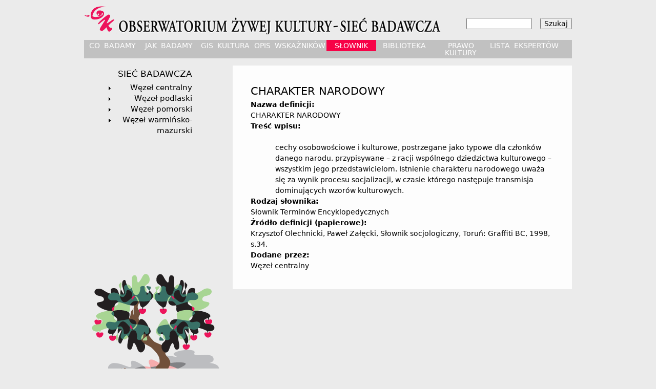

--- FILE ---
content_type: text/html; charset=utf-8
request_url: https://ozkultura.pl/node/1004
body_size: 3749
content:
<!DOCTYPE html>
<!--[if IEMobile 7]><html class="iem7"  lang="pl" dir="ltr"><![endif]-->
<!--[if lte IE 6]><html class="lt-ie9 lt-ie8 lt-ie7"  lang="pl" dir="ltr"><![endif]-->
<!--[if (IE 7)&(!IEMobile)]><html class="lt-ie9 lt-ie8"  lang="pl" dir="ltr"><![endif]-->
<!--[if IE 8]><html class="lt-ie9"  lang="pl" dir="ltr"><![endif]-->
<!--[if (gte IE 9)|(gt IEMobile 7)]><!--><html  lang="pl" dir="ltr" prefix="content: http://purl.org/rss/1.0/modules/content/ dc: http://purl.org/dc/terms/ foaf: http://xmlns.com/foaf/0.1/ og: http://ogp.me/ns# rdfs: http://www.w3.org/2000/01/rdf-schema# sioc: http://rdfs.org/sioc/ns# sioct: http://rdfs.org/sioc/types# skos: http://www.w3.org/2004/02/skos/core# xsd: http://www.w3.org/2001/XMLSchema#"><!--<![endif]-->

<head>
  <meta charset="utf-8" />
<meta name="Generator" content="Drupal 7 (http://drupal.org)" />
<link rel="canonical" href="/node/1004" />
<link rel="shortlink" href="/node/1004" />
<link rel="shortcut icon" href="https://ozkultura.pl/sites/all/themes/ozk/favicon.ico" type="image/vnd.microsoft.icon" />
  <title>CHARAKTER NARODOWY  | Obserwatorium Żywej Kultury</title>

      <meta name="MobileOptimized" content="width">
    <meta name="HandheldFriendly" content="true">
    <meta name="viewport" content="width=device-width">
    <!--[if IEMobile]><meta http-equiv="cleartype" content="on"><![endif]-->

  <link type="text/css" rel="stylesheet" href="https://ozkultura.pl/sites/default/files/css/css_kShW4RPmRstZ3SpIC-ZvVGNFVAi0WEMuCnI0ZkYIaFw.css" media="all" />
<link type="text/css" rel="stylesheet" href="https://ozkultura.pl/sites/default/files/css/css_TsVRTbLFUpEZAfw-_bWPJu840QT523CPjUVJ5MRWfyk.css" media="all" />
<link type="text/css" rel="stylesheet" href="https://ozkultura.pl/sites/default/files/css/css_PGbJgHCUCBf4dg7K9Kt8aAwsApndP4GZ9RuToPy3-Fk.css" media="all" />
<link type="text/css" rel="stylesheet" href="https://ozkultura.pl/sites/default/files/css/css_DVgqww-R0e2Jc0CUnXE0KFOZs0q-4uLxe2QbN61jAwo.css" media="all" />
  <script src="https://ozkultura.pl/sites/default/files/js/js_YD9ro0PAqY25gGWrTki6TjRUG8TdokmmxjfqpNNfzVU.js"></script>
<script src="https://ozkultura.pl/sites/default/files/js/js_onbE0n0cQY6KTDQtHO_E27UBymFC-RuqypZZ6Zxez-o.js"></script>
<script src="https://ozkultura.pl/sites/default/files/js/js_H4cLI1G_0G_POVnWiEdfJq6oSwOGf24qJnZVrlNaKxg.js"></script>
<script src="https://ozkultura.pl/sites/default/files/js/js_o9lIkmK7o6hNkG3xBw0_QW_uUU0N-5pWY_fFVuhjijs.js"></script>
<script>jQuery.extend(Drupal.settings, {"basePath":"\/","pathPrefix":"","setHasJsCookie":0,"ajaxPageState":{"theme":"ozk","theme_token":"r5-oj9c-g1jI8wK7knb2E-VKQiu25weVUyV1u0coi5c","js":{"misc\/jquery.js":1,"misc\/jquery-extend-3.4.0.js":1,"misc\/jquery-html-prefilter-3.5.0-backport.js":1,"misc\/jquery.once.js":1,"misc\/drupal.js":1,"misc\/form-single-submit.js":1,"sites\/all\/modules\/admin_menu\/admin_devel\/admin_devel.js":1,"sites\/all\/modules\/entityreference\/js\/entityreference.js":1,"public:\/\/languages\/pl_NpXNYSi2mkTOinnkl3s1Dpe7RJKQ5_WMiyEPf1GAd28.js":1},"css":{"modules\/system\/system.base.css":1,"modules\/system\/system.menus.css":1,"modules\/system\/system.messages.css":1,"modules\/system\/system.theme.css":1,"modules\/comment\/comment.css":1,"modules\/field\/theme\/field.css":1,"modules\/node\/node.css":1,"modules\/search\/search.css":1,"modules\/user\/user.css":1,"sites\/all\/modules\/views\/css\/views.css":1,"sites\/all\/modules\/ctools\/css\/ctools.css":1,"sites\/all\/themes\/ozk\/system.menus.css":1,"sites\/all\/themes\/ozk\/css\/normalize.css":1,"sites\/all\/themes\/ozk\/css\/wireframes.css":1,"sites\/all\/themes\/ozk\/css\/layouts\/fixed-width.css":1,"sites\/all\/themes\/ozk\/css\/page-backgrounds.css":1,"sites\/all\/themes\/ozk\/css\/tabs.css":1,"sites\/all\/themes\/ozk\/css\/pages.css":1,"sites\/all\/themes\/ozk\/css\/blocks.css":1,"sites\/all\/themes\/ozk\/css\/navigation.css":1,"sites\/all\/themes\/ozk\/css\/views-styles.css":1,"sites\/all\/themes\/ozk\/css\/nodes.css":1,"sites\/all\/themes\/ozk\/css\/comments.css":1,"sites\/all\/themes\/ozk\/css\/forms.css":1,"sites\/all\/themes\/ozk\/css\/fields.css":1,"sites\/all\/themes\/ozk\/css\/print.css":1}},"urlIsAjaxTrusted":{"\/node\/1004":true}});</script>
      <!--[if lt IE 9]>
    <script src="/sites/all/themes/zen/js/html5-respond.js"></script>
    <![endif]-->
  </head>
<body class="html not-front not-logged-in one-sidebar sidebar-first page-node page-node- page-node-1004 node-type-wpis-do-slownika section-node" >
      <p id="skip-link">
      <a href="#main-menu" class="element-invisible element-focusable">Jump to navigation</a>
    </p>
      
<div id="page">

  <header id="header" role="banner">

    	
      <a href="/" title="Strona główna" rel="home" id="logo"><img src="https://ozkultura.pl/sites/all/themes/ozk/logo.png" alt="Strona główna" /></a>
	    
    
    
    
      <div class="header__region region region-header">
    <div id="block-search-form" class="block block-search first last odd" role="search">

      
  <form action="/node/1004" method="post" id="search-block-form" accept-charset="UTF-8"><div><div class="container-inline">
      <h2 class="element-invisible">Formularz wyszukiwania</h2>
    <div class="form-item form-type-textfield form-item-search-block-form">
  <label class="element-invisible" for="edit-search-block-form--2">Szukaj </label>
 <input title="Wprowadź słowa, które mają zostać wyszukane." type="text" id="edit-search-block-form--2" name="search_block_form" value="" size="15" maxlength="128" class="form-text" />
</div>
<div class="form-actions form-wrapper" id="edit-actions"><input type="submit" id="edit-submit" name="op" value="Szukaj" class="form-submit" /></div><input type="hidden" name="form_build_id" value="form-cqo_1WLl-nmOKjjnsiyu5mt203X6BngthMKzBhpR0EM" />
<input type="hidden" name="form_id" value="search_block_form" />
</div>
</div></form>
</div><!-- /.block -->
  </div>

  </header>

  <div id="main">

    <div id="content" class="column" role="main">
                  <a id="main-content"></a>
                    <h1 class="title" id="page-title">CHARAKTER NARODOWY </h1>
                                          


<article class="node-1004 node node-wpis-do-slownika view-mode-full clearfix" about="/node/1004" typeof="sioc:Item foaf:Document">

      <header>
                  <span property="dc:title" content="CHARAKTER NARODOWY " class="rdf-meta element-hidden"></span>
      
          </header>
  
  <div class="field field-name-field-deftest field-type-taxonomy-term-reference field-label-above"><div class="field-label">Nazwa definicji:&nbsp;</div><div class="field-items"><div class="field-item even">CHARAKTER NARODOWY</div></div></div><div class="field field-name-body field-type-text-with-summary field-label-above"><div class="field-label">Treść wpisu:&nbsp;</div><div class="field-items"><div class="field-item even" property="content:encoded"><p style="margin-left:1.27cm; margin-bottom:0cm">cechy osobowościowe i kulturowe, postrzegane jako typowe dla członków danego narodu, przypisywane – z racji wspólnego dziedzictwa kulturowego – wszystkim jego przedstawicielom. Istnienie charakteru narodowego uważa się za wynik procesu socjalizacji, w czasie którego następuje transmisja dominujących wzorów kulturowych.</p>
</div></div></div><div class="field field-name-field-rodzaj-slownika field-type-taxonomy-term-reference field-label-above"><div class="field-label">Rodzaj słownika:&nbsp;</div><div class="field-items"><div class="field-item even">Słownik Terminów Encyklopedycznych</div></div></div><div class="field field-name-field-zrodlo-papierowe field-type-text-long field-label-above"><div class="field-label">Źródło definicji (papierowe):&nbsp;</div><div class="field-items"><div class="field-item even">Krzysztof Olechnicki, Paweł Załęcki, Słownik socjologiczny, Toruń: Graffiti BC, 1998, s.34.</div></div></div><div class="field field-name-field-autor field-type-taxonomy-term-reference field-label-above"><div class="field-label">Dodane przez:&nbsp;</div><div class="field-items"><div class="field-item even">Węzeł centralny</div></div></div>
  
  
</article>
          </div><!-- /#content -->

    <div id="navigation">

              <nav id="main-menu" role="navigation">
          <h2 class="element-invisible">Menu główne</h2><ul class="links inline clearfix"><li class="menu-769 first"><a href="/co-badamy" title="Co badamy?">Co badamy</a></li>
<li class="menu-771"><a href="/jak-badamy" title="Jak badamy?">Jak badamy</a></li>
<li class="menu-485"><a href="/node/30">GIS Kultura</a></li>
<li class="menu-434"><a href="/opis-wskaznikow">Opis wskaźników</a></li>
<li class="menu-430"><a href="/o-wielozrodlowym-slowniku" title="">Słownik</a></li>
<li class="menu-469"><a href="/biblioteka">Biblioteka</a></li>
<li class="menu-762"><a href="/prawo-kultury">PRAWO KULTURY</a></li>
<li class="menu-712 last"><a href="/lista-ekspertow" title="Lista ekspertów">Lista ekspertów</a></li>
</ul>        </nav>
      
      
    </div><!-- /#navigation -->

    
          <aside class="sidebars">
          <section class="region region-sidebar-first column sidebar">
    <div id="block-menu-menu-wojew-dztwa-" class="block block-menu first last odd" role="navigation">

        <h2 class="block__title block-title">SIEĆ BADAWCZA</h2>
    
  <ul class="menu"><li class="menu__item is-collapsed first collapsed"><a href="/o-zespole" class="menu__link">Węzeł centralny</a></li>
<li class="menu__item is-collapsed collapsed"><a href="/node/47" class="menu__link">Węzeł podlaski</a></li>
<li class="menu__item is-collapsed collapsed"><a href="/node/48" class="menu__link">Węzeł pomorski</a></li>
<li class="menu__item is-collapsed last collapsed"><a href="/wezel-warminsko-mazurski" class="menu__link">Węzeł warmińsko-mazurski</a></li>
</ul>
</div><!-- /.block -->
  </section>
              </aside><!-- /.sidebars -->
    
  </div><!-- /#main -->

    <footer id="footer" class="region region-footer">
    <div id="block-menu-menu-footer-menu" class="block block-menu first last odd" role="navigation">

        <h2 class="block__title block-title">footer-menu</h2>
    
  <ul class="menu"><li class="menu__item is-leaf first leaf"><a href="/o-nas" class="menu__link">O nas</a></li>
<li class="menu__item is-leaf leaf"><a href="http://ozkultura.pl/partnerzy" title="" class="menu__link">Partnerzy</a></li>
<li class="menu__item is-leaf leaf"><a href="/projekty" class="menu__link">Projekty</a></li>
<li class="menu__item is-leaf leaf"><a href="/teksty_ozk" class="menu__link">Teksty OŻK-SB</a></li>
<li class="menu__item is-leaf leaf"><a href="/node/7066" class="menu__link">Dokumenty</a></li>
<li class="menu__item is-leaf last leaf"><a href="http://ozkultura.pl/kontakt" class="menu__link">Kontakt</a></li>
</ul>
</div><!-- /.block -->
  </footer>

</div><!-- /#page -->

  </body>
</html>


--- FILE ---
content_type: text/css
request_url: https://ozkultura.pl/sites/default/files/css/css_DVgqww-R0e2Jc0CUnXE0KFOZs0q-4uLxe2QbN61jAwo.css
body_size: 6360
content:
article,aside,details,figcaption,figure,footer,header,hgroup,menu,nav,section,summary{display:block;}audio,canvas,video{display:inline-block;*display:inline;*zoom:1;}audio:not([controls]){display:none;height:0;}[hidden]{display:none;}html{font-size:75%;font-size:87.5%;-webkit-text-size-adjust:100%;-ms-text-size-adjust:100%;line-height:1.5em;}html,button,input,select,textarea{font-family:Calibri,Tahoma,Verdana,"Trebuchet MS","DejaVu Sans",sans-serif;}body{margin:0;}a:link{}a:visited{}a:hover,a:focus{}a:active{}a:focus{outline:thin dotted;}a:hover,a:active{outline:0;}h1{font-size:2em;line-height:1.5em;margin-top:0.75em;margin-bottom:0.75em;}h2{font-size:1.5em;line-height:2em;margin-top:1em;margin-bottom:1em;}h3{font-size:1.17em;line-height:1.282em;margin-top:1.282em;margin-bottom:1.282em;}h4{font-size:1em;line-height:1.5em;margin-top:1.5em;margin-bottom:1.5em;}h5{font-size:0.83em;line-height:1.807em;margin-top:1.807em;margin-bottom:1.807em;}h6{font-size:0.75em;line-height:2em;margin-top:2em;margin-bottom:2em;}hr{height:1px;border:1px solid #666;padding-bottom:-1px;margin:1.5em 0;}abbr[title]{border-bottom:1px dotted;cursor:help;white-space:nowrap;}b,strong{font-weight:bold;}blockquote{margin:1.5em 30px;}dfn{font-style:italic;}mark{background:#ff0;color:#000;}p,pre{margin:1.5em 0;}pre,code,kbd,samp,tt,var{font-family:"Courier New","DejaVu Sans Mono",monospace,sans-serif;_font-family:'courier new',monospace;font-size:1em;line-height:1.5em;}pre{white-space:pre;white-space:pre-wrap;word-wrap:break-word;}q{quotes:none;}q:before,q:after{content:'';content:none;}small{font-size:75%;}sub,sup{font-size:75%;line-height:0;position:relative;vertical-align:baseline;}sup{top:-0.5em;}sub{bottom:-0.25em;}dl,menu,ol,ul,.item-list ul{margin:1.5em 0;}.item-list ul li{margin:0;}dd{margin:0 0 0 30px;}ul ul,ul ol,ol ul,ol ol,.item-list ul ul,.item-list ul ol,.item-list ol ul,.item-list ol ol{margin:0;}menu,ol,ul,.item-list ul{padding:0 0 0 30px;}nav ul,nav ol{list-style:none;list-style-image:none;}img{border:0;-ms-interpolation-mode:bicubic;max-width:100%;height:auto;}svg:not(:root){overflow:hidden;}figure{margin:0;}form{margin:0;}fieldset{border:1px solid #c0c0c0;margin:0 2px;padding:0.5em 0.625em 1em;}legend{border:0;padding:0;white-space:normal;*margin-left:-7px;}button,input,select,textarea{font-size:100%;margin:0;vertical-align:baseline;*vertical-align:middle;}button,input{line-height:normal;}button,input[type="button"],input[type="reset"],input[type="submit"]{cursor:pointer;-webkit-appearance:button;*overflow:visible;}button[disabled],input[disabled]{cursor:default;}input[type="checkbox"],input[type="radio"]{-webkit-box-sizing:border-box;-moz-box-sizing:border-box;box-sizing:border-box;padding:0;*height:13px;*width:13px;}input[type="search"]{-webkit-appearance:textfield;-webkit-box-sizing:content-box;-moz-box-sizing:content-box;box-sizing:content-box;}input[type="search"]::-webkit-search-decoration,input[type="search"]::-webkit-search-cancel-button{-webkit-appearance:none;}button::-moz-focus-inner,input::-moz-focus-inner{border:0;padding:0;}textarea{overflow:auto;vertical-align:top;}table{border-collapse:collapse;border-spacing:0;margin-top:1.5em;margin-bottom:1.5em;}th{text-align:left;padding:0;border-bottom:none;}tbody{border-top:none;}
.with-wireframes #header,.with-wireframes #main,.with-wireframes #content,.with-wireframes #navigation,.with-wireframes .region-sidebar-first,.with-wireframes .region-sidebar-second,.with-wireframes #footer,.with-wireframes .region-bottom{outline:1px solid #ccc;}.lt-ie8 .with-wireframes #header,.lt-ie8 .with-wireframes #main,.lt-ie8 .with-wireframes #content,.lt-ie8 .with-wireframes #navigation,.lt-ie8 .with-wireframes .region-sidebar-first,.lt-ie8 .with-wireframes .region-sidebar-second,.lt-ie8 .with-wireframes #footer,.lt-ie8 .with-wireframes .region-bottom{border:1px solid #ccc;}
#page,.region-bottom{margin-left:auto;margin-right:auto;width:952px;}#header,#content,#navigation,.region-sidebar-first,.region-sidebar-second,#footer{border:0 !important;word-wrap:break-word;_display:inline;_overflow:hidden;_overflow-y:visible;}#header,#main,#footer{*position:relative;*zoom:1;}#header:before,#header:after,#main:before,#main:after,#footer:before,#footer:after{content:"";display:table;}#header:after,#main:after,#footer:after{clear:both;}#main{padding-top:3.6em;position:relative;}#navigation{position:absolute;top:0;min-height:22px;width:952px;padding-left:0px;}.sidebar-first #content{float:left;width:592px;padding:35px;margin-left:290px;margin-right:-980px;}.sidebar-first.node-type-article-slowniki-terminow .region-sidebar-first,.sidebar-first.section-wszystkie-slowniki .region-sidebar-first,.sidebar-first.section-wszystkie-hasla .region-sidebar-first,.sidebar-first.section-slownik-gus .region-sidebar-first,.sidebar-first.section-slownik-terminow-encyklopedycznych .region-sidebar-first,.sidebar-first.section-slownik-terminow-wikipedii .region-sidebar-first,.sidebar-first.section-slownik-terminow-prawnych .region-sidebar-first,.sidebar-first.section-slownik-antropologii-i-socjologii-kultury .region-sidebar-first,.sidebar-first.section-slownik-teorii-zywej-kultury .region-sidebar-first,.sidebar-first.section-slownik-terminow-regionalnych .region-sidebar-first,.sidebar-first.section-slownik-inspiracji .region-sidebar-first,.sidebar-first.section-komentarz-do-hasla .region-sidebar-first,.sidebar-first.section-slownik-komentarzy .region-sidebar-first,.sidebar-first.node-type-wpis-do-slownika .region-sidebar-first,.sidebar-first.section-wpis .region-sidebar-first,.sidebar-first.section-wpisy .region-sidebar-first{width:230px;margin-left:60px;margin-right:-196px;border:1px solid #000;}.sidebar-first .region-sidebar-first{float:left;width:290px;margin-left:0px;margin-right:-196px;}.sidebar-second #content{float:left;width:764px;margin-left:0px;margin-right:-784px;}.sidebar-second .region-sidebar-second{float:left;width:176px;margin-left:784px;margin-right:-980px;}.two-sidebars #content{float:right;width:568px;margin-left:196px;margin-right:0;}.two-sidebars .region-sidebar-first{float:left;width:176px;margin-left:0px;margin-right:-176px;}.two-sidebars .region-sidebar-second{float:left;width:176px;margin-left:176px;margin-right:-980px;background-color:#99FFFF;opacity:0.4;}
ul.primary,ul.secondary{overflow:hidden;*zoom:1;border-bottom:1px solid #bbbbbb;list-style:none;margin:1em 0 1.5em;padding:0 2px;white-space:nowrap;}ul.primary li,ul.secondary li{float:left;margin:0.5em 3px 0;}ul.primary a,ul.secondary a{border:1px solid #e9e9e9;border-right:0;border-bottom:0;display:block;line-height:1.5em;text-decoration:none;}ul.primary li{-moz-border-radius-topleft:4px;-webkit-border-top-left-radius:4px;-ms-border-top-left-radius:4px;-o-border-top-left-radius:4px;border-top-left-radius:4px;-moz-border-radius-topright:4px;-webkit-border-top-right-radius:4px;-ms-border-top-right-radius:4px;-o-border-top-right-radius:4px;border-top-right-radius:4px;text-shadow:white 1px 1px 0;border:1px solid #bbbbbb;border-bottom:0;margin:0.5em 0 0 3px;}ul.primary li.active{border-bottom:1px solid white;margin-bottom:-1px;}ul.primary a:link,ul.primary a:visited{-moz-border-radius-topleft:4px;-webkit-border-top-left-radius:4px;-ms-border-top-left-radius:4px;-o-border-top-left-radius:4px;border-top-left-radius:4px;-moz-border-radius-topright:4px;-webkit-border-top-right-radius:4px;-ms-border-top-right-radius:4px;-o-border-top-right-radius:4px;border-top-right-radius:4px;-webkit-transition:background-color 0.3s;-moz-transition:background-color 0.3s;-ms-transition:background-color 0.3s;-o-transition:background-color 0.3s;transition:background-color 0.3s;color:#333;background-color:#dedede;letter-spacing:1px;padding:0 1em;text-align:center;}ul.primary a:hover,ul.primary a:focus{background-color:#e9e9e9;border-color:#f2f2f2;}ul.primary a.active{background-color:transparent;*zoom:1;filter:progid:DXImageTransform.Microsoft.gradient(gradientType=0,startColorstr='#FFE9E9E9',endColorstr='#00E9E9E9');background-image:-webkit-gradient(linear,50% 0%,50% 100%,color-stop(0%,#e9e9e9),color-stop(100%,rgba(233,233,233,0)));background-image:-webkit-linear-gradient(#e9e9e9,rgba(233,233,233,0));background-image:-moz-linear-gradient(#e9e9e9,rgba(233,233,233,0));background-image:-o-linear-gradient(#e9e9e9,rgba(233,233,233,0));background-image:-ms-linear-gradient(#e9e9e9,rgba(233,233,233,0));background-image:linear-gradient(#e9e9e9,rgba(233,233,233,0));border-color:#fff;}ul.secondary{font-size:.9em;margin-top:-1.5em;padding-bottom:.5em;}ul.secondary a:link,ul.secondary a:visited{-webkit-border-radius:0.75em;-moz-border-radius:0.75em;-ms-border-radius:0.75em;-o-border-radius:0.75em;border-radius:0.75em;-webkit-transition:background-color 0.3s;-moz-transition:background-color 0.3s;-ms-transition:background-color 0.3s;-o-transition:background-color 0.3s;transition:background-color 0.3s;text-shadow:white 1px 1px 0;background-color:#f2f2f2;color:#666;padding:0 .5em;}ul.secondary a:hover,ul.secondary a:focus{background-color:#dedede;border-color:#999;color:#333;}ul.secondary a.active,ul.secondary a:active{text-shadow:#333333 1px 1px 0;background-color:#666;border-color:#000;color:#fff;}
body{margin:0;padding:0;background-color:#ebebeb;}a,a:link{color:#f70247;text-decoration:none;}#content a:hover{color:#fff;background-color:#f70247;}a:visited{color:#a90231;}#page{}#skip-link{margin:0;}#skip-link a,#skip-link a:visited{display:block;width:100%;padding:2px 0 3px 0;text-align:center;background-color:#666;color:#fff;}#header{}#logo{float:left;margin:0 0 10px 0;padding:0;}#logo img{vertical-align:bottom;}#name-and-slogan{float:left;}#site-name{margin:0;font-size:2em;line-height:1.5em;}#site-name a:link,#site-name a:visited{color:#000;text-decoration:none;}#site-name a:hover,#site-name a:focus{text-decoration:underline;}#site-slogan{margin:0;font-size:1em;}.region-header{position:relative;border:0px dashed #f00;}#block-search-form{float:right;width:206px;margin-top:35px;border:0px solid #000;}#edit-search-block-form--2{width:120px;}#edit-actions{float:right;}#navigation{background-color:#c1c1c1;text-transform:uppercase;}#navigation li{width:110px;line-height:1em;text-align:center;padding:0 0 0 0px;border:0px dashed #F00;}#navigation A{display:block;width:100%;height:inhernit;text-decoration:none;color:#fff;font-size:14px;line-height:1em;text-align:center;padding:4px 0px;border:0px solid #000;word-spacing:4px;}#navigation li.menu-430,#navigation li.menu-430 A{width:97px;}#navigation li.menu-434,#navigation li.menu-434 A{width:143px;}#navigation li.menu-436,#navigation li.menu-436 A{width:128px;}#navigation li.menu-437,#navigation li.menu-712 A{width:138px;}#navigation A:hover,#navigation A.active,.node-type-siec-badawcza #navigation li.menu-438 A{background-color:#f70247;}.region-partners-logo{float:left;width:702px;height:77px;clear:none;}.region-partners-logo div,.region-partners-logo p{}.region-partners-logo .block-block{}.region-partners-logo .block-block p{margin-top:0;margin-bottom:10px;border:0px solid #0f0;}#main{}#content{background-color:#fff;}.region-highlighted{}.breadcrumb{}.breadcrumb ol{margin:0;padding:0;}.breadcrumb li{display:inline;list-style-type:none;margin:0;padding:0;}h1.title,h2.node-title,h2.block-title,h2.title,h2.comment-form,h3.title{margin:0;font-weight:normal;}tr.even{}tr.odd{}div.messages{margin:1.5em 0;}div.messages ul{margin-top:0;margin-bottom:0;}div.status{}div.warning,tr.warning{}div.error,tr.error{}.error{}.warning{}.tabs{}.region-help{}.more-help-link{}.region-content{}ul.inline{display:inline;padding:0;}ul.inline li{display:inline;list-style-type:none;padding:0 1em 0 0;}span.field-label{padding:0 1em 0 0;}.item-list .pager{padding:0;}.item-list .pager li{padding:0 0.5em;}.feed-icon{}.more-link{}.region-sidebar-first{}#block-menu-menu-wojew-dztwa-{width:151px;text-align:right;}.region-sidebar-first h2.block-title{font-size:1.2em;font-weight:400;text-transform:uppercase;margin:0;padding:0;}.region-sidebar-first .menu{margin-top:0;padding-left:0;}.region-sidebar-first a{text-decoration:none;color:#000;font-size:1.1em;}.region-sidebar-first a:hover,.region-sidebar-first a.active{color:#F70247;}.page-node-30 #page-title,.page-node-1824 #page-title,.page-node-1827 #page-title,.page-node-1826 #page-title{height:50px;background:transparent url(/sites/all/themes/ozk/images/mojapolis-logo.png) right center scroll no-repeat;}.node-type-article-wezel-centralny #main{background:url(/sites/all/themes/ozk/images/drzewo-zielone_pol.png) left bottom scroll no-repeat;}.page-wszystkie-hasla-wezel-podlaski #main,.node-type-article-wezel-podlaski #main{background:url(/sites/all/themes/ozk/images/drzewo-pomaranczowe_pol.png) left bottom scroll no-repeat;}.page-wszystkie-hasla-wezel-warminsko-mazurski #main,.page-wezel-warminsko-mazurski #main,node-type-article-wezel-warminsko-mazurski,.node-type-article-wezel-warminsko-mazurski #main{background:url(/sites/all/themes/ozk/images/drzewo-zoltobrozowe_pol.png) left bottom scroll no-repeat;}.page-wszystkie-hasla-wezel-pomorski #main,.node-type-article-wezel-pomorski #main{background:url(/sites/all/themes/ozk/images/drzewo-niebieskie_pol.png) left bottom scroll no-repeat;}.page-node-4 #main,.page-node-5 #main,.page-node-6 #main,.page-node-8 #main,.page-node-9 #main,.page-co-badamy #main,.page-jak-badamy #main,.page-prawo-kultury #main,.page-o-nas #main,.page-lista-ekspertow #main,.page-wszystkie-hasla-wezel-centralny #main,.section-partnerzy #main,.section-projekty #main,.section-archiwum #main,.section-kontakt #main,.section-o-nas #main,.page-node-31 #main{background:url(/sites/all/themes/ozk/images/drzewo-zielone_pol.png) left bottom scroll no-repeat;}.page-node-4 #content,.page-node-5 #content,.page-node-6 #content,.page-node-8 #content,.page-node-9 #content,.page-o-nas #content,.page-co-badamy #content,.page-jak-badamy #content,.page-prawo-kultury #content,.page-lista-ekspertow #content,.page-wszystkie-hasla-wezel-centralny #content,.section-partnerzy #content,.section-projekty #content,.section-archiwum #content,.section-kontakt #content,.section-o-nas #content,.page-node-31 #content{background-color:rgba(255,255,255,0.9);}.node-type-article-full-width #content{background-color:transparent;}.node-type-article-full-width #main{background:url(/sites/all/themes/ozk/images/drzewo-zielone_pol.png) left bottom scroll no-repeat;}.node-type-article-biblioteka #main,.section-biblioteka-lista-odnosnikow #main,.section-biblioteka-zrodla-papierowe #main,.section-biblioteka-zrodla-elektroniczne #main{background:url(/sites/all/themes/ozk/images/drzewo-zielone_pol.png) left bottom scroll no-repeat;}.node-type-article-slowniki-terminow #main,.section-wszystkie-slowniki #main,.section-wszystkie-hasla #main,.section-slownik-gus #main,.section-slownik-teorii-i-metodologii-badan-kultury #main,.section-slownik-inspiracji #main,.section-slownik-teorii-zywej-kultury #main,.section-slownik-terminow-encyklopedycznych #main,.section-slownik-terminow-prawnych #main,.section-slownik-antropologii-i-socjologii-kultury #main,.section-slownik-terminow-regionalnych #main,.section-slownik-terminow-wikipedii #main,.section-slownik-komentarzy #main,.node-type-wpis-do-slownika #main,.section-komentarz-do-hasla #main,.section-wpis #main,.section-wpisy #main,.section-search #main{min-height:650px;background:url(/sites/all/themes/ozk/images/drzewo-zielone_full.png) left bottom scroll no-repeat;}.node-type-article-slowniki-terminow #content,.section-wszystkie-slowniki #content,.section-wszystkie-hasla #content,.section-slownik-gus #content,.section-slownik-teorii-i-metodologii-badan-kultury #content,.section-slownik-inspiracji #content,.section-slownik-teorii-zywej-kultury #content,.section-slownik-terminow-encyklopedycznych #content,.section-slownik-terminow-prawnych #content,.section-slownik-antropologii-i-socjologii-kultury #content,.section-slownik-terminow-regionalnych #content,.section-slownik-terminow-wikipedii #content,.section-slownik-komentarzy #content,.node-type-wpis-do-slownika #content,.section-komentarz-do-hasla #content,.section-wpis #content,.section-wpisy #content,.section-search #content{background-color:rgba(255,255,255,0.9);}.node-type-article-slowniki-terminow #main-menu .menu-430,.section-wszystkie-slowniki #main-menu .menu-430,.section-wszystkie-hasla #main-menu .menu-430,.section-slownik-gus #main-menu .menu-430,.section-slownik-teorii-i-metodologii-badan-kultury #main-menu .menu-430,.section-slownik-inspiracji #main-menu .menu-430,.section-slownik-teorii-zywej-kultury #main-menu .menu-430,.section-slownik-terminow-encyklopedycznych #main-menu .menu-430,.section-slownik-terminow-prawnych #main-menu .menu-430,.section-slownik-antropologii-i-socjologii-kultury #main-menu .menu-430,.section-slownik-terminow-regionalnych #main-menu .menu-430,.section-slownik-terminow-wikipedii #main-menu .menu-430,.section-slownik-komentarzy #main-menu .menu-430,.node-type-wpis-do-slownika #main-menu .menu-430,.section-komentarz-do-hasla #main-menu .menu-430,.section-wpis #main-menu .menu-430,.section-wpisy #main-menu .menu-430,.section-search #main-menu .menu-430{background-color:#F70247;}.section-biblioteka-lista-odnosnikow #main-menu .menu-469,.section-biblioteka-zrodla-papierowe #main-menu .menu-469{background-color:#F70247;}#footer .menu .active{color:#fff;background-color:#F70247;}.page-node-35 #footer .menu li:last-child{background-color:#F70247;}.page-node-35 #footer .menu li:last-child a{color:#fff;}.page-node-34 #footer .menu li:nth-child(4){background-color:#F70247;}.page-node-34 #footer .menu li:nth-child(4) a{color:#fff;}.page-node-33 #footer .menu li:nth-child(3){background-color:#F70247;}.page-node-33 #footer .menu li:nth-child(3) a{color:#fff;}.page-node-32 #footer .menu li:nth-child(2){background-color:#F70247;}.page-node-32 #footer .menu li:nth-child(2) a{color:#fff;}.region-sidebar-second{}#footer{border-top:#000 solid 1px !important;margin-bottom:20px;margin-top:20px;}#footer h2{display:none;}#footer .menu{padding-left:10px;margin:4px 0 0 0;border:0px solid #000;}#footer .menu a{color:#000;font-size:15px;text-decoration:none;text-transform:uppercase;padding:0px 7px;margin-right:4px;}#footer .menu a:hover{background-color:#f70247;color:#fff;}.region-bottom{}.view-lista-ekspertow-po-awarii table{width:100%;}.view-lista-ekspertow-po-awarii table.views-table th,.view-lista-ekspertow-po-awarii table.views-table td{padding-left:5px;}.view-opis-wskaznikow table td.views-field,.view-opis-wskaznikow table th.views-field{padding-left:10px;}table.sticky-enabled th{padding-left:8px;}table.sticky-enabled td{padding-left:8px;padding-right:8px;}td.views-field,th.views-field{padding-left:4px;padding-right:4px;}#block-menu-menu-wojew-dztwa- li.expanded.active-trail a.active-trail{font-weight:700;}.expanding-formatter.slide{margin-bottom:15px;}.page-co-badamy div#edit-actions,.page-jak-badamy div#edit-actions,.page-o-nas div#edit-actions,.page-projekty div#edit-actions,.page-o-projekcie div#edit-actions,.page-prawo-kultury div#edit-actions{display:none;}h1#page-title{font-size:1.5em;}.page-node-30 #main,.page-node-1824 #main,.page-node-1826 #main,.page-node-1827 #main{background-image:none;}#iframewrap{width:950px;height:650px;padding:0;overflow:hidden;}#iframeframe{-ms-zoom:0.79;-ms-transform-origin:0 0;-moz-transform:scale(0.79);-moz-transform-origin:0px 50px;-o-transform:scale(0.79);-o-transform-origin:0px 50px;-webkit-transform:scale(0.79);-webkit-transform-origin:0 0;}#iframeframe{width:1200px;height:800px;overflow:hidden;}
.block{margin-bottom:1.5em;}.block.first{}.block.last{}.block.odd{}.block.even{}h2.block-title{}#block-aggregator-category-1{}#block-aggregator-feed-1{}#block-block-1{}#block-blog-recent{}#block-book-navigation{}#block-comment-recent{}#block-forum-active{}#block-forum-new{}#block-locale-language{}#block-menu-menu-NAME{}#block-node-recent{}#block-node-syndicate{}#block-poll-recent{}#block-profile-author-information{}#block-search-form{}#block-shortcut-shortcuts{}#block-statistics-popular{}#block-system-main-menu{}#block-system-management{}#block-system-navigation{}#block-system-user-menu{}#block-system-help{}#block-system-main{}#block-system-powered-by{}#block-user-login{}#block-user-new{}#block-user-online{}
ul li.expanded{*list-style-image:url(/sites/all/themes/ozk/images/menu-expanded.png);list-style-image:url('[data-uri]');list-style-type:circle;}ul li.collapsed{*list-style-image:url(/sites/all/themes/ozk/images/menu-collapsed.png);list-style-image:url('[data-uri]');list-style-type:disc;}ul li.leaf{list-style-type:none;list-style:none;}.block-system ul li.leaf{*list-style-image:url(/sites/all/themes/ozk/images/menu-leaf.png);list-style-image:url('[data-uri]');list-style-type:square;}li a.active{color:#000;}#navigation{}#navigation .block{margin-bottom:0;}#navigation .block-menu .block-title,#navigation .block-menu-block .block-title{position:absolute !important;height:1px;width:1px;overflow:hidden;clip:rect(1px 1px 1px 1px);clip:rect(1px,1px,1px,1px);}#navigation ul.links,#navigation ul.menu{margin:0;padding:0;text-align:left;}#navigation ul.links li,#navigation ul.menu li,#footer ul.menu li{float:left;list-style-type:none;list-style-image:none;}.region-navigation{}#main-menu{}#secondary-menu{float:right;display:none;}.block-menu{}.block-menu-block{}
.views-displays .secondary li{float:none;margin:0 6px 0;}.views-displays .secondary a:link,.views-displays .secondary a:visited{text-shadow:none;padding:2px 7px 3px;}.views-displays .secondary .open > a{-webkit-border-radius:7px 7px 0 0;-moz-border-radius:7px 7px 0 0;-ms-border-radius:7px 7px 0 0;-o-border-radius:7px 7px 0 0;border-radius:7px 7px 0 0;}.views-displays .secondary .open > a:hover{color:#333;}.views-displays .secondary .action-list li{margin:0;}.views-displays .secondary .action-list li:first-child{-webkit-border-radius:0 7px 0 0;-moz-border-radius:0 7px 0 0;-ms-border-radius:0 7px 0 0;-o-border-radius:0 7px 0 0;border-radius:0 7px 0 0;}.views-displays .secondary .action-list li:last-child{-webkit-border-radius:0 0 7px 7px;-moz-border-radius:0 0 7px 7px;-ms-border-radius:0 0 7px 7px;-o-border-radius:0 0 7px 7px;border-radius:0 0 7px 7px;}
.node{}.preview .node{}.node .node-title{}.node .user-picture{}.node .submitted{}.node .content{}.node ul.links{}.node-promoted{}.node-sticky{}.node-by-viewer{}.node-teaser{}.node-page{}.node-article{}.node-unpublished{}.node-unpublished p.unpublished,.comment-unpublished p.unpublished{height:0;overflow:visible;color:#d8d8d8;font-size:75px;line-height:1;font-family:Impact,"Arial Narrow",Helvetica,sans-serif;font-weight:bold;text-transform:uppercase;text-align:center;word-wrap:break-word;}.lt-ie8 .node-unpublished p.unpublished > *,.lt-ie8 .comment-unpublished > *{position:relative;}
.comments{margin:1.5em 0;}.comments h2.title{}.comments h2.comment-form{}.comment{}.comment-preview{background-color:#ffffea;}.comment.new{}.comment.first{}.comment.last{}.comment.odd{}.comment.even{}.comment-by-anonymous{}.comment-by-node-author{}.comment-by-viewer{}h3.comment-title{}.comment .new{color:#c00;}.comment .user-picture{}.comment .submitted{}.comment .permalink{text-transform:uppercase;font-size:75%;}.comment .user-signature{}.comment ul.links{}.indented{margin-left:30px;}.comment-unpublished{}.comment-unpublished p.unpublished{}
.form-item{margin:1.5em 0;}.form-item input.error,.form-item textarea.error,.form-item select.error{border:1px solid #c00;}.form-item label{display:block;font-weight:bold;}.form-item label.option{display:inline;font-weight:normal;}.form-required{color:#c00;}.form-item .description{font-size:0.85em;}.form-checkboxes .form-item,.form-radios .form-item{margin:0;}.form-submit{}.container-inline div,.container-inline label{display:inline;}.tips{}a.button{-webkit-appearance:button;-moz-appearance:button;appearance:button;}.password-parent,.confirm-parent{margin:0;}#block-search-form{}#user-login-form{text-align:left;}#user-login-form ul{margin-bottom:0;}html.js #user-login-form li.openid-link,#user-login-form li.openid-link{margin-top:1.5em;margin-left:-20px;}#user-login-form li.user-link{margin-top:1.5em;}#user-login ul{margin:1.5em 0;}form th{text-align:left;padding-right:1em;border-bottom:3px solid #ccc;}form tbody{border-top:1px solid #ccc;}form tr.even{background-color:#fff;}form table .item-list ul{margin:0;}.lt-ie8 tr.even th,.lt-ie8 tr.even td,.lt-ie8 tr.odd th,.lt-ie8 tr.odd td{border-bottom:1px solid #ccc;}td.menu-disabled{background:#ccc;}
.field-label{}.field-FIELDNAME{}.field{}.field-type-text{}.field-type-text-long{}.field-type-text-with-summary{}.field-type-image{}.field-type-file{}.field-type-taxonomy-term-reference{}.field-type-number-integer{}.field-type-number-decimal{}.field-type-number-float{}.field-type-list-text{}.field-type-list-boolean{}.field-type-list-integer{}.field-type-list-float{}.field-type-datetime{}.field-type-node-reference{}.field-type-user-reference{}.field-name-body{}.field-name-field-image{}.field-name-field-tags{}.field-name-field-FIELDNAME{}
@media print{a:link,a:visited{text-decoration:underline !important;}#site-name a:link,#site-name a:visited{text-decoration:none !important;}#content a[href]:after{content:" (" attr(href) ")";font-weight:normal;font-size:16px;}#content a[href^="javascript:"]:after,#content a[href^="#"]:after{content:"";}#content abbr[title]:after{content:" (" attr(title) ")";}#content{float:none !important;width:100% !important;margin:0 !important;padding:0 !important;}body,#page,#main,#content{color:#000;background-color:transparent !important;background-image:none !important;}#skip-link,#toolbar,#navigation,.region-sidebar-first,.region-sidebar-second,#footer,.breadcrumb,.tabs,.action-links,.links,.book-navigation,.forum-topic-navigation,.pager,.feed-icons{visibility:hidden;display:none;}}
